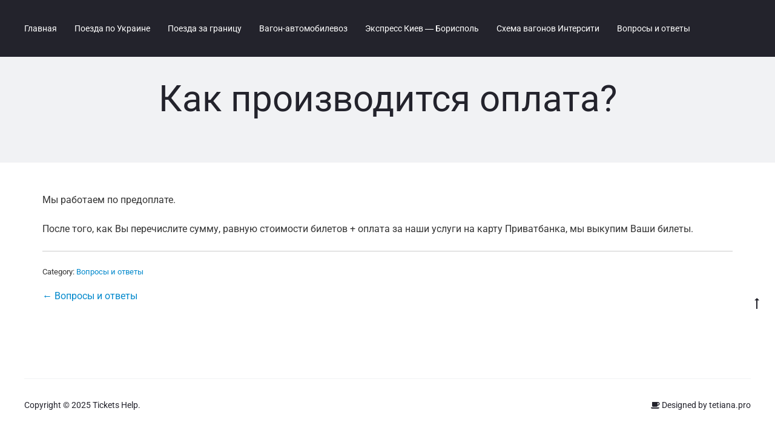

--- FILE ---
content_type: text/css
request_url: https://ticketshelp.in.ua/wp-content/themes/sober-child/style.css?ver=6.8.3
body_size: 1012
content:
/*
Theme Name: Sober Child Theme
Theme URI: http://uix.store/sober/
Author: UIX Themes
Author URI: http://uix.store
Description: Sober is a fully responsive Premium WordPress Theme with a pixel perfect design and extensive functionality
Version: 1.0.0
License: GNU General Public License v2 or later
License URI: http://www.gnu.org/licenses/gpl-2.0.html
Text Domain: sober
Tags: one-column, two-columns, right-sidebar, custom-colors, custom-menu, featured-images, flexible-header, microformats, post-formats, rtl-language-support, sticky-post, threaded-comments, translation-ready
Template: sober
*/

a{
	color: #08c;	
}

.grecaptcha-badge {
    z-index: 90;
}

.home .entry-title{
	display:none;
}	

.vc_custom_heading.vc_gitem-post-data.vc_gitem-post-data-source-post_excerpt {
    display: none;
}

.main{
	margin-top:-90px;
}

.home .entry-title{
	display:none;
}

.main h1{
	font-size:120px;
	margin:0;
	padding:0;
}

.main h2{
	margin-top:0;
	padding:0;
}

.inverted h1,
.inverted h2,
.inverted h3,
.inverted h4,
.inverted p{
	color: #ffffff;
}

.topbar .topbar-left{
	float: right;
	text-align: right;
}

.topbar .list-dropdown ul{
	text-align: left;
}
.nav-menu li {
    margin-right: 25px;
    display: inline-block;
    position: relative;
}

.nav-menu a {
    font-size: 14px;
    font-weight: 400;
    text-transform: initial;
}

.nav-menu li ul {
    box-shadow: 0 4px 10px 0 rgb(3 3 3 / 10%);
    transform: translateY(39px);
    position: absolute;
    top: 100%;
    left: -40px;
    padding: 30px 0;
    min-width: 166px;
    display: none;
    z-index: 99;
    background-color: #23232c;
    white-space: nowrap;
}

.nav-menu .sub-menu a, .side-menu .sub-menu a {
    font-family: Roboto;
    font-size: 15px;
    font-weight: 400;
    line-height: 1.4;
    color: #ffffff;
    text-transform: none;
}


.nav-menu .sub-menu a:hover, .side-menu .sub-menu a:hover {
    color: #ffffff;
	opacity: 0.8;
}

.site-branding{
	    display: none;
}

.nf-form-content .label-above .nf-field-label, .nf-form-content .label-below .nf-field-label, .nf-form-content .label-hidden .nf-field-label{

	margin-top:15px;
	margin-bottom: 0 !important;
}

.nf-form-content label {
    font-size: 16px  !important;
    line-height: 18px;
}

.nf-form-content .list-select-wrap .nf-field-element>div, .nf-form-content input:not([type=button]), .nf-form-content textarea {
    background: #fcfcfc;
    border: 1px solid #c4c4c4;
    border-radius: 8px;
}
.nf-form-content .listselect-wrap .nf-field-element div, .nf-form-content input.ninja-forms-field, .nf-form-content select.ninja-forms-field:not([multiple]) {
    height: 42px!important;
}

.nf-form-content textarea.ninja-forms-field {
    height: 120px!important;
}

.vc_btn3.vc_btn3-color-primary, .vc_btn3.vc_btn3-color-primary.vc_btn3-style-flat{
	border: 2px solid #ffffff;
	width:100%;
	max-width:260px;
}

.nf-form-content button, .nf-form-content input[type=button], .nf-form-content input[type=submit] {
    
background-color: #08c !important;
    border: 0;
    color: #ffffff !important;
    transition: all .5s;
	border-radius: 6px !important;
	margin:15px auto 60px !important;
	height: 60px !important;
	display: block;
	width:100% !important;
	max-width:260px;
}

.su-spoiler-title {
    font-size: 20px !important;
}

.sober-container nav.breadcrumb,
.entry-footer{
	
	display: none;
}

.page-header {
    padding-top: 40px;
    padding-bottom: 40px;
}


.page-header h1 {
   font-size: 60px !important;
}

.nf-response-msg {
    text-align: center !important;
}

.nf-error.field-wrap .nf-field-element:after {
    background: #e80000;
    color: #fff;
    font-family: FontAwesome;
    font-size: 20px;
    content: "\f12a";
    position: absolute;
    top: 1px;
    right: 1px;
    bottom: 1px;
    height: 40px !important;
    width: 40px !important;
    line-height: 40px !important;
    text-align: center;
    transition: all .5s;
}

@media (max-width: 768px){

	.main h1{
		font-size:50px;
	}
	
.page-header {
    padding-top: 20px;
    padding-bottom: 20px;
}

.footer-info .socials-extra {
     padding-left: 0; 
}
	
	.page-header h1 {
	   font-size: 40px !important;
	}


}